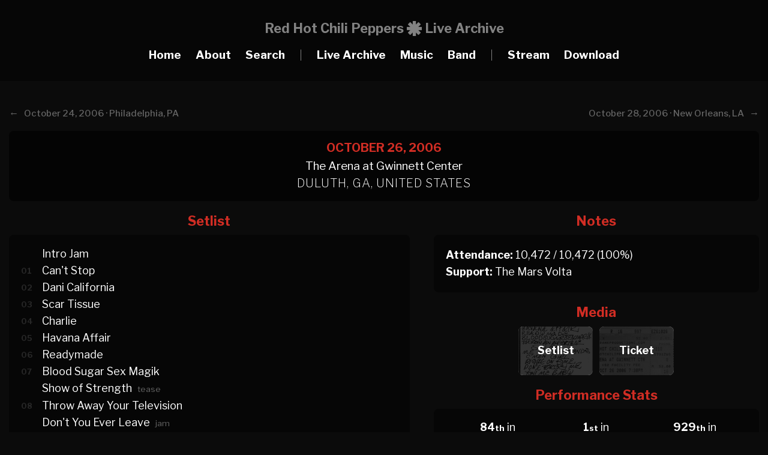

--- FILE ---
content_type: text/html; charset=UTF-8
request_url: https://www.rhcplivearchive.com/show/october-26-2006-atlanta-ga-895
body_size: 4460
content:
<!DOCTYPE html>
<html lang="en">
<head>
	<meta name="viewport" content="width=device-width, initial-scale=1">
	<meta charset="UTF-8">
	<title>October 26, 2006 · The Arena at Gwinnett Center,  Duluth, GA · RHCP Live Archive</title>
    <link href="../src/icon.ico" type="image/x-icon" rel="icon"/>
    <link href="../src/icon.ico" type="image/x-icon" rel="shortcut icon"/>
    <link rel="apple-touch-icon" sizes="180x180" href="../img/favicon-180x180.png">
    <link rel="icon" type="image/png" sizes="64x64" href="../img/favicon-64x64.png">
    <link rel="icon" type="image/png" sizes="32x32" href="../img/favicon-32x32.png">
    <link rel="icon" type="image/png" sizes="16x16" href="../img/favicon-16x16.png">
    <meta property="og:site_name" content="Red Hot Chili Peppers Live Archive">
    <meta property="og:image" content="img/favicon-180x180.png">
    <meta property="og:title" content="Red Hot Chili Peppers Live Archive">
    <meta property="og:description" content="The most comprehensive guide to every live performance by the Red Hot Chili Peppers">
    <meta name="title" content="Red Hot Chili Peppers Live Archive">
    <meta content="Red Hot Chili Peppers Live Archive | The most comprehensive guide to every live performance" name="description">
    <link rel="stylesheet" href="https://use.fontawesome.com/releases/v5.6.3/css/all.css" integrity="sha384-UHRtZLI+pbxtHCWp1t77Bi1L4ZtiqrqD80Kn4Z8NTSRyMA2Fd33n5dQ8lWUE00s/" crossorigin="anonymous">
    <meta name="description" content="The most comprehensive & extensive tour guide to every single live show ever performed by the Red Hot Chili Peppers from the early days to the present day.">
    <meta name="keywords" content="Red Hot Chili Peppers, Live, Archive, Audio, Video, Downloads, Stats, Gigs, Tour, Show, Setlist, The Arena at Gwinnett Center, Duluth, GA, United States, 2006">
	<script src="https://ajax.googleapis.com/ajax/libs/jquery/3.5.1/jquery.min.js"></script>
    <script src="../src/scripts.js"></script>
	<link rel="stylesheet" href="../src/style-new.css?u=2">
    <link rel="stylesheet" href="../src/viewbox.css">
    <script src="../src/jquery.viewbox.min.js"></script>
    <script type="text/javascript">

function closeSPopup(){
    $('#spopup').hide();
}
</script>
<script>
		$(function(){
			
			$('.thumbnail1').viewbox();
			$('.thumbnail2').viewbox();
			$('.thumbnail3').viewbox();
			$('.thumbnail4').viewbox();
			$('.thumbnail5').viewbox();
			$('.thumbnail6').viewbox();
			$('.thumbnail7').viewbox();
			$('.thumbnail8').viewbox();
			$('.thumbnail9').viewbox();
			$('.thumbnail10').viewbox();
			$('.thumbnail-2').viewbox();
			$('.media').viewbox();
			$('.gallery1').viewbox();
			$('.gallery2').viewbox();
			$('.gallery3').viewbox();
			$('.gallery4').viewbox();
			$('.gallery5').viewbox();
			$('.gallery6').viewbox();
			$('.gallery7').viewbox();
			$('.gallery8').viewbox();
			$('.gallery9').viewbox();
			(function(){
				var vb = $('.popup-link').viewbox();
				$('.popup-open-button').click(function(){
					vb.trigger('viewbox.open');
				});
				$('.close-button').click(function(){
					vb.trigger('viewbox.close');
				});
			})();
			
			(function(){
				var vb = $('.popup-steps').viewbox({navButtons:false});
				
				$('.steps-button').click(function(){
					vb.trigger('viewbox.open',[0]);
				});
				
				$('.next-button').click(function(){
					vb.trigger('viewbox.open',[1]);
				});
				$('.prev-button').click(function(){
					vb.trigger('viewbox.open',[0]);
				});
				$('.ok-button').click(function(){
					vb.trigger('viewbox.close');
				});
			})();
			
		});
	</script>
</head>
<body>

	<header>
		<span class="toggle-button">
        	<div class="menu-bar menu-bar-top"></div>
        	<div class="menu-bar menu-bar-middle"></div>
        	<div class="menu-bar menu-bar-bottom"></div>
        </span>

		<div class="menu-wrap">
			<div class="menu-sidebar">
				<ul class="menu">
                	<li>Red Hot Chili Peppers<br>Live Archive<br><br></li>
                    <li><a href="../index">Home</a></li>
					<li><a href="../about">About</a></li>
                    <li class="search_button"><a href="#">Search</a></li>  
                    <li></li>
					<li><a href="../livearchive">Live Archive</a></li>
					<li><a href="../music">Music</a></li>
                    <li><a href="../band">Band</a></li>
                    <li></li>
                    <li><a href="../stream">Stream</a></li>
                    <li><a href="../downloads">Download</a></li>
				</ul>	
			</div>
		</div>
        
<div class="search_wrap">
	<div id="close" class="search_button"><img src="../src/close2.png"/> Close</div>
    
	<div class="search">
		<img src="../src/search.png" class="search_icon"/>
		<input class="search_box" type="search" name="search_text" placeholder="Search RHCPLiveArchive.com..." id="search_text"  autocomplete="off" oninput="search_action_sub()">
	</div>
   
	<div id="search_result">
    </div>
    <script type="text/javascript">
   $(document).ready(function() {
          $("#search_text").focus();
   });
</script>
</div>
	</header>
    
<div id="header">
<div id="row">
	<div id="menu_logo">
        <div id="sublogo1">Red Hot Chili Peppers</div>
        <div id="sublogo2"></div>
        <div id="sublogo3">Live Archive</div>
    </div>  
    <div id="menu_small">
        <div id="sublogo2"></div>
        <div id="sublogo3">Live Archive</div>
    </div>
    <div id="menu_item"><a href="../index">Home</a></div>
    <div id="menu_item"><a href="../about">About</a></div>
    <div id="menu_item" class="search_button"><a>Search</a></div>
    <div id="menu_item2">|</div>
    <div id="menu_item"><a href="../livearchive">Live Archive</a></div>
    <div id="menu_item"><a href="../music">Music</a></div>
    <div id="menu_item"><a href="../band">Band</a></div>
    <div id="menu_item2">|</div>
    <div id="menu_item"><a href="../stream">Stream</a></div>
    <div id="menu_item"><a href="../downloads">Download</a></div>
   
</div>
</div><br>

<div id="upcoming3">
<div id="fullwrapper">
<div id="detaillinkarchive">
<div id='archiveheader_left'><b>← </b>&nbsp;&nbsp;<a href='../show/october-24-2006-philadelphia-pa-894'><b></b>October 24, 2006 · Philadelphia, PA</a></div><div id='archiveheader_right'><a href='../show/october-28-2006-new-orleans-la-896'>October 28, 2006 · New Orleans, LA<b></b></a>&nbsp;&nbsp;<b> → </b></div></div> 
<div id='showblocknew'><div id='datenew'>October 26, 2006</span></div><div id='placenew'>The Arena at Gwinnett Center<br><span class='location'>Duluth, GA, United States</span></div></div>  
</div>  
</div>
</div>
<div id="fullwrapper">
<div id="home_left">
<div class="bigtitleshow">Setlist</div>
<div id="contentblock">
<div id="plaintextsetlist">
<div id="setlistlink">
<div id='prefix'>&nbsp;</div>Intro Jam<br><div id='prefix' UNSELECTABLE='on'>01</div><a href='../song/cant-stop-102'>Can't Stop</a><br><div id='prefix' UNSELECTABLE='on'>02</div><a href='../song/dani-california-112'>Dani California</a><br><div id='prefix' UNSELECTABLE='on'>03</div><a href='../song/scar-tissue-83'>Scar Tissue</a><br><div id='prefix' UNSELECTABLE='on'>04</div><a href='../song/charlie-114'>Charlie</a><br><div id='prefix' UNSELECTABLE='on'>05</div><a href='../song/havana-affair-185'>Havana Affair</a><br><div id='prefix' UNSELECTABLE='on'>06</div><a href='../song/readymade-131'>Readymade</a><br><div id='prefix' UNSELECTABLE='on'>07</div><a href='../song/blood-sugar-sex-magik-60'>Blood Sugar Sex Magik</a><br><div id='prefix'>&nbsp;</div><a href='../song/show-of-strength-552'>Show of Strength</a> <span class='suffix'>tease</span><br><div id='prefix' UNSELECTABLE='on'>08</div><a href='../song/throw-away-your-television-105'>Throw Away Your Television</a><br><div id='prefix'>&nbsp;</div><a href='../song/dont-you-ever-leave-179'>Don't You Ever Leave</a> <span class='suffix'>jam</span><br><div id='prefix'>&nbsp;</div><a href='../song/will-you-still-love-me-tomorrow-375'>Will You Still Love Me Tomorrow?</a> <span class='suffix2'>John</span><br><div id='prefix' UNSELECTABLE='on'>09</div><a href='../song/snow-hey-oh-113'>Snow ((Hey Oh))</a><br><div id='prefix' UNSELECTABLE='on'>10</div><a href='../song/me-and-my-friends-28'>Me and My Friends</a><br><div id='prefix' UNSELECTABLE='on'>11</div><a href='../song/cmon-girl-123'>C'mon Girl</a><br><div id='prefix'>&nbsp;</div><a href='../song/london-calling-208'>London Calling</a> <span class='suffix'>tease</span><br><div id='prefix' UNSELECTABLE='on'>12</div><a href='../song/right-on-time-94'>Right on Time</a><br><div id='prefix' UNSELECTABLE='on'>13</div><a href='../song/dont-forget-me-100'>Don't Forget Me</a><br><div id='prefix' UNSELECTABLE='on'>14</div><a href='../song/tell-me-baby-127'>Tell Me Baby</a><br><div id='prefix' UNSELECTABLE='on'>15</div><a href='../song/californication-86'>Californication</a><br><div id='prefix' UNSELECTABLE='on'>16</div><a href='../song/by-the-way-96'>By the Way</a><br><span class='suffixset'><b>Encore Break</b></span><br><div id='prefix'>&nbsp;</div><a href='../song/sunday-bloody-sunday-310'>Sunday Bloody Sunday</a> <span class='suffix'>part of</span> <span class='suffix2'>John</span><br><div id='prefix' UNSELECTABLE='on'>17</div><a href='../song/i-could-have-lied-56'>I Could Have Lied</a><br><div id='prefix'>&nbsp;</div><a href='../song/youre-gonna-get-yours-203'>You're Gonna Get Yours</a> <span class='suffix'>tease</span><br><div id='prefix' UNSELECTABLE='on'>18</div><a href='../song/give-it-away-59'>Give It Away</a><br><div id='prefix'>&nbsp;</div>Outro Jam<br></div>
</div>
</div>
</div>
<div id="home_right">
<div id="rightdiv">
<div class="bigtitleshow2">Notes</div>
<div id="contentblock">
<div id="plaintextnotes">
<b>Attendance:</b> 10,472 / 10,472 (100%)<br><b>Support:</b> The Mars Volta</div>
</div>
</div>
<div id="rightdiv">
<div class="bigtitleshowimg2">Media</div>
<div id="plaintextmedia" style="padding: 0px;">
<a href='../img/media/20061026.jpg' class='media'><div id='mediabg' style='background-image: url(../img/media/20061026.jpg); background-size: cover; background-position: center;'><div id='mediatext'><b>Setlist</b></div></div></a><a href='../img/media/20061026t.jpg' class='media'><div id='mediabg' style='background-image: url(../img/media/20061026t.jpg); background-size: cover; background-position: center;'><div id='mediatext'><b>Ticket</b></div></div></a></div></div>
<div id="rightdiv">
<div class="bigtitleshow2">Performance Stats</div>
<div id="contentblock">
<div id="plaintextstats">

<div id="statcolumn">
			  <b>84<span class="datesuffix">th</span></b> in<div class='mobilediv'><br></div> <a href='../year/2006'><strong>2006</strong></a>
</div> 
<div id="statcolumn">         
              <b>1<span class="datesuffix">st</span></b> in<div class='mobilediv'><br></div> <a href='../city/duluth-ga-65'><strong>Duluth, GA</strong></a>
              </div> 
 <div id="statcolumn">             
              <b>929<span class="datesuffix">th</span></b> in<div class='mobilediv'><br></div> <a href='../country/united-states-1'><strong>United States</strong></a>
              </div> 
              
<div id='tourcolumn'><b>60<span class='datesuffix'>th</span></b> of the <a href='../tour/intergalactic-tour-5'><strong>Intergalactic Tour</strong></a><br></div></div>
</div>
</div>

<div id="rightdiv2">
<div class="bigtitleshow">Album Stats</div>
<div id="contentblock">
<div id="plaintext_albumstats">
1 <a href='../album/the-uplift-mofo-party-plan-3'><strong>The Uplift Mofo Party Plan</strong></a> song<br><div class='songstats'><span class='original2'>Me and My Friends</span><br></div>3 <a href='../album/blood-sugar-sex-magik-5'><strong>Blood Sugar Sex Magik</strong></a> songs<br><div class='songstats'><span class='original2'>Blood Sugar Sex Magik · </span><span class='original2'>I Could Have Lied · </span><span class='original2'>Give It Away</span></div>3 <a href='../album/californication-7'><strong>Californication</strong></a> songs<br><div class='songstats'><span class='original2'>Scar Tissue · </span><span class='original2'>Right on Time · </span><span class='original2'>Californication</span></div>4 <a href='../album/by-the-way-8'><strong>By the Way</strong></a> songs<br><div class='songstats'><span class='original2'>Can't Stop · </span><span class='original2'>Throw Away Your Television · </span><span class='original2'>Don't Forget Me · </span><span class='original2'>By the Way</span></div>6 <a href='../album/stadium-arcadium-9'><strong>Stadium Arcadium</strong></a> songs<br><div class='songstats'><span class='original2'>Dani California · </span><span class='original2'>Charlie · </span><span class='original2'>Readymade · </span><span class='original2'>Snow ((Hey Oh)) · </span><span class='original2'>C'mon Girl · </span><span class='original2'>Tell Me Baby</span></div>1 <b>Cover</b> song<br><div class='songstats'><span class='original2'>Havana Affair</span><br></div><span class="detail">Stats only reflect full song performances, not partial performances.</span>
</div>
</div>
</div>
</div>
<div id="upcoming4">
<div class="bigtitleshowimg">Line Up</div>
<div id="plaintextmembers">
<a href='../band/anthony-kiedis-1'><div id='lineupmember' style='background-image: url(../img/members/1_2006.jpg); background-size: cover; background-position: center;'><div id='lineupmembertext'><b>Anthony Kiedis</b></div></div></a>   
<a href='../band/flea-2'><div id='lineupmember' style='background-image: url(../img/members/2_2006.jpg); background-size: cover; background-position: center;'><div id='lineupmembertext'><b>Flea</b></div></div></a>   
<a href='../band/john-frusciante-9'><div id='lineupmember' style='background-image: url(../img/members/9_2006.jpg); background-size: cover; background-position: center;'><div id='lineupmembertext'><b>John Frusciante</b></div></div></a>    
<a href='../band/chad-smith-10'><div id='lineupmember_last' style='background-image: url(../img/members/10_2006.jpg); background-size: cover; background-position: center;'><div id='lineupmembertext'><b>Chad Smith</b></div></div></a>     

<div id='plaintextline2'><b>ADDITIONAL MUSICIANS:</b></div><a href='../touring-musician/chris-warren-6'><div id='lineupmember2past'><b>Chris Warren</b></a></div><a href='../touring-musician/marcel-rodriguez-lopez-12'><div id='lineupmember2past'><b>Marcel Rodriguez-Lopez</b></a></div></div>

</div>
<div id='upcoming4'><div id='download'><div class='bigtitleshow3'>Recordings</div><div id='plaintextfootage'><div id='recordingblock'><div id='recordingsource'><span class='bigtitlesource'>AUD #1</span><br>audience audio</div><div id='recordinginfo1' style='font-size: 17px;'>SP-BMC > SP-BM6 > Sony MZRH-10</div><div id='recordinginfo2' style='font-size: 17px;'><span class='grey'>Hi-MD(M) > FLAC</span></div><div id='recordingtaper'>recorded by <b>Garret</b></div><div id='recordinginfo2' style='font-size: 16px;'><span class='grey'><i class='fas fa-star'></i><i class='fas fa-star'></i><i class='fas fa-star'></i><i class='fas fa-star'></i><i class='far fa-star'></i></span></div><div id='recordingbuttons'><a href='../download/rhcp2006-10-26aud1'><div id='downloadbutton'><b>Download</b></div></a></div>	
	</div><div id='recordingblock'><div id='recordingsource'><span class='bigtitlesource'>AUD #2</span><br>audience audio</div><div id='recordinginfo1' style='font-size: 17px;'>unknown mic > unknown recorder</div><div id='recordinginfo2' style='font-size: 17px;'><span class='grey'>MD(M) > FLAC</span></div><div id='recordingtaper'>recorded by <b>Greg Harvey</b></div><div id='recordinginfo2' style='font-size: 16px;'><span class='grey'><i class='fas fa-star'></i><i class='fas fa-star'></i><i class='fas fa-star'></i><i class='fas fa-star'></i><i class='far fa-star'></i></span></div><div id='recordingbuttons'><a href='../download/rhcp2006-10-26aud2'><div id='downloadbutton_small'><b>Download</b></div></a><a href='../stream/rhcp2006-10-26aud2' target='_blank'><div id='downloadbutton_small2'><b>Listen</b></div></a></div>	
	</div></div></div></div>


<div id="upcoming4">
</div>
</div>

    <div id="footer">
<strong>Red Hot Chili Peppers Live Archive</strong> is an unofficial website and is in no way affiliated with Red Hot Chili Peppers, their management and/or record label<br>
  The contents on this website are exclusively for informational purposes. No official or copyrighted media will ever be distributed<br>
    <strong>© 2016-2026 RHCPLiveArchive.com</strong>
    </div>
<script defer src="https://static.cloudflareinsights.com/beacon.min.js/vcd15cbe7772f49c399c6a5babf22c1241717689176015" integrity="sha512-ZpsOmlRQV6y907TI0dKBHq9Md29nnaEIPlkf84rnaERnq6zvWvPUqr2ft8M1aS28oN72PdrCzSjY4U6VaAw1EQ==" data-cf-beacon='{"version":"2024.11.0","token":"0c02a26fc5b7411597d371724005021b","r":1,"server_timing":{"name":{"cfCacheStatus":true,"cfEdge":true,"cfExtPri":true,"cfL4":true,"cfOrigin":true,"cfSpeedBrain":true},"location_startswith":null}}' crossorigin="anonymous"></script>
</body>
</html>

--- FILE ---
content_type: text/css
request_url: https://www.rhcplivearchive.com/src/viewbox.css
body_size: 218
content:
.viewbox-container{

	position: fixed;

	top: 0;

	left: 0;

	right: 0;

	bottom: 0;

	background: rgba(0,0,0,.5);

	z-index: 700;

}

.viewbox-body{

	position: absolute;

	top: 50%;

	left: 50%;

	background: #fff;

	-webkit-box-shadow: 0 0 10px rgba(0, 0, 0, 0.6);

	-moz-box-shadow: 0 0 10px rgba(0, 0, 0, 0.6);

	box-shadow: 0 0 10px rgba(0, 0, 0, 0.6);

	overflow: hidden;

}

.viewbox-header{

	margin: 0px;

}

.viewbox-content{

	width: 300px;

	height: 300px;

}

.viewbox-footer{

	margin: 0px;

}

.viewbox-content .viewbox-image{

	width: 100%;

	height: 100%;

}



/* buttons */

.viewbox-button-default{

	cursor: pointer;

    height: 64px;

    width: 64px;

}

.viewbox-button-default > svg{

	width: 100%;

	height: 100%;

	background: inherit;

	fill: inherit;

	pointer-events: none;

	transform: translateX(0px);

}

.viewbox-button-default{

	fill: #999;

}

.viewbox-button-default:hover{

    fill: #fff;

}



.viewbox-button-close{

	position:absolute;

	top:10px;

	right: 10px;

	z-index:9;

}

.viewbox-button-next,

.viewbox-button-prev{

	position:absolute;

	top: 50%;

	height: 128px;

    width: 128px;

	margin: -64px 0 0;

	z-index:9;

}

.viewbox-button-next{

	right: 10px;

}

.viewbox-button-prev{

	left: 10px;

}

@media (max-width: 480px) {

	.viewbox-button-close{

		top: 0;

		right: 0;

	}

	.viewbox-button-next,

	.viewbox-button-prev{

		height: 81px;

    	width: 81px;

		margin-top: -40px;

	}

	.viewbox-button-next{

		right:-15px;

	}

	.viewbox-button-prev{

		left:-15px;

	}

}



/* loader */

.viewbox-container .loader{

	widows: 100%;

	position: absolute;

	left: 50%;

	top: 50%;

	margin:-25px 0 0 -25px;

}

.viewbox-container .loader *{

	margin: 0;

	padding: 0;

}

.viewbox-container .loader .spinner{

	width: 50px;

	height: 50px;

	position: relative;

	margin: 0 auto;

}

.viewbox-container .loader .double-bounce1,

.viewbox-container .loader .double-bounce2{

	width: 100%;

	height: 100%;

	border-radius: 50%;

	background-color: #999;

	opacity: 0.6;

	position: absolute;

	top: 0;

	left: 0;

	-webkit-animation: sk-bounce 2.0s infinite ease-in-out;

	animation: sk-bounce 2.0s infinite ease-in-out;

}

.viewbox-container .loader .double-bounce2 {

	-webkit-animation-delay: -1.0s;

	animation-delay: -1.0s;

}

@-webkit-keyframes sk-bounce{

	0%, 100% { -webkit-transform: scale(0.0) }

	50% { -webkit-transform: scale(1.0) }

}



@keyframes sk-bounce{

	0%, 100% { 

		transform: scale(0.0);

		-webkit-transform: scale(0.0);

	} 50% { 

		transform: scale(1.0);

		-webkit-transform: scale(1.0);

	}

}



--- FILE ---
content_type: text/javascript
request_url: https://www.rhcplivearchive.com/src/jquery.viewbox.min.js
body_size: 1422
content:
/**
 * ViewBox
 * @author Pavel Khoroshkov aka pgood
 * @link https://github.com/pgooood/viewbox
 */
!function(t){t.fn.viewbox=function(n){function e(e,i){var a,c,r=o("body"),d=o("content");e&&d.width(e),i&&d.height(i),k?(a=r.width(),c=r.height()):(k=!0,t("body").append(m),m.show(),a=r.width(),c=r.height(),m.hide(),m.fadeIn(n.openDuration)),r.css({"margin-left":-a/2,"margin-top":-c/2})}function i(t){return"undefined"!=typeof t?void("function"==typeof t&&T.push(t)):void(k&&m.fadeOut(n.closeDuration,function(){m.detach(),k=!1;for(var t=[];T.length;)t.push(T.shift());for(;t.length;)t.shift()()}))}function o(t){return m.find(".viewbox-"+t)}function a(t,n){o(t).html(n)}function c(){var t=-1;return b&&x.each(function(n){return b.is(this)?(t=n,!1):void 0}),t}function r(){if(!(x.length<=1)){var t=c()+1;t>=x.length&&(t=0),x.eq(t).click()}}function d(){if(!(x.length<=1)){var t=c()-1;0>t&&(t=x.length-1),x.eq(t).click()}}function s(t){return t.match(/(png|jpg|jpeg|gif)$/i)}function l(n){return n.match(/^#.+$/i)&&t(n).length}function u(t){return t.get(0).complete}function h(t){t?y.appendTo(o("body")):y.detach()}function v(n){var e=t('<div class="viewbox-button-default viewbox-button-'+n+'"></div>'),i=window.location.pathname+window.location.search+"#viewbox-"+n+"-icon";return e.appendTo(m).get(0).insertAdjacentHTML("afterbegin",'<svg><use xlink:href="'+i+'"/></svg>'),e}function f(i,c){var r=t('<img class="viewbox-image" alt="">').attr("src",i);u(r)||h(!0),a("content",""),a("header",c),e();var d=o("body"),s=0,l=o("content"),v=window.setInterval(function(){if(!u(r)&&1e3>s)return void s++;window.clearInterval(v),h(!1),t("body").append(r);var e=d.width()-l.width()+2*n.margin,i=d.height()-l.height()+2*n.margin,o=t(window).width()-e,a=t(window).height()-i,c=r.width(),f=r.height();r.detach(),c>o&&(f=f*o/c,c=o),f>a&&(c=c*a/f,f=a),M=!0,d.animate({"margin-left":-(c+e)/2+n.margin,"margin-top":-(f+i)/2+n.margin},n.resizeDuration),l.animate({width:c,height:f},n.resizeDuration,function(){l.append(r),M=!1})},u(r)?0:200)}function g(n,c){var r=t('<div class="viewbox-content-placeholder"></div>'),d=t(n);d.before(r),i(function(){r.before(d),r.detach()}),a("content",""),a("header",c),o("content").append(d),e("auto","auto")}function p(t){if(!M){var e=t.attr("href"),i=n.setTitle&&t.attr("title")?t.attr("title"):"";e?s(e)?(b=t,f(e,i)):l(e)&&(b=t,g(e,i)):(b=t,g(t,i))}}function w(t,n){if("function"==typeof n){var e,i,o=150,a=100,c=300;t.on("touchstart",function(t){var n=t.originalEvent.changedTouches[0];e={x:n.pageX,y:n.pageY},i=(new Date).getTime()}),t.on("touchend",function(t){var r=t.originalEvent.changedTouches[0],d="none",s=(new Date).getTime()-i,l={x:r.pageX,y:r.pageY},u={x:l.x-e.x,y:l.y-e.y};c>=s&&(Math.abs(u.x)>=o&&Math.abs(u.y)<=a?d=u.x<0?"left":"right":Math.abs(u.y)>=o&&Math.abs(u.x)<=a&&(d=u.y<0?"up":"down")),n.call(this,d)})}}"undefined"==typeof n&&(n={}),n=t.extend({template:'<div class="viewbox-container"><div class="viewbox-body"><div class="viewbox-header"></div><div class="viewbox-content"></div><div class="viewbox-footer"></div></div></div>',loader:'<div class="loader"><div class="spinner"><div class="double-bounce1"></div><div class="double-bounce2"></div></div></div>',setTitle:!0,margin:20,resizeDuration:400,openDuration:200,closeDuration:200,closeButton:!0,navButtons:!0,closeOnSideClick:!0,nextOnContentClick:!1,useGestures:!0},n);var b,x=t(this),m=t(n.template),y=t(n.loader),k=!1,M=!1,T=[];return t("#viewbox-sprite").length||t("body").get(0).insertAdjacentHTML("afterbegin",'<svg xmlns="http://www.w3.org/2000/svg" xmlns:xlink="http://www.w3.org/1999/xlink" id="viewbox-sprite" style="display:none"><symbol id="viewbox-close-icon" viewBox="0 0 50 50"><path d="M37.304 11.282l1.414 1.414-26.022 26.02-1.414-1.413z"/><path d="M12.696 11.282l26.022 26.02-1.414 1.415-26.022-26.02z"/></symbol><symbol id="viewbox-prev-icon" viewBox="0 0 50 50"><path d="M27.3 34.7L17.6 25l9.7-9.7 1.4 1.4-8.3 8.3 8.3 8.3z"/></symbol><symbol id="viewbox-next-icon" viewBox="0 0 50 50"><path d="M22.7 34.7l-1.4-1.4 8.3-8.3-8.3-8.3 1.4-1.4 9.7 9.7z"/></symbol></svg>'),m.bind("viewbox.close",function(){i()}),m.bind("viewbox.open",function(t,n){var e=function(){x.length&&p(x.eq(n>=0&&n<x.length?n:0))};k?(i(e),i()):e()}),x.filter("a").click(function(){return p(t(this)),!1}),o("body").click(function(t){t.stopPropagation(),n.nextOnContentClick&&r()}),n.closeButton&&v("close").click(function(t){t.stopPropagation(),i()}),n.navButtons&&x.length>1&&(v("next").click(function(t){t.stopPropagation(),r()}),v("prev").click(function(t){t.stopPropagation(),d()})),n.closeOnSideClick&&m.click(function(){i()}),n.useGestures&&"ontouchstart"in document.documentElement&&w(m,function(t){switch(t){case"left":r();break;case"right":d()}}),m}}(jQuery);